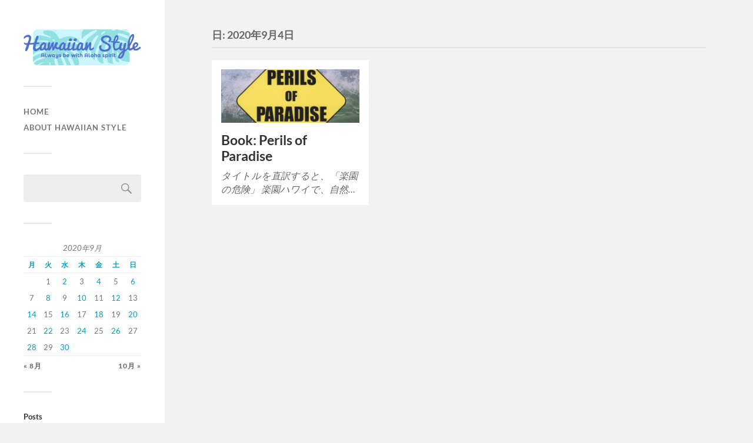

--- FILE ---
content_type: text/html; charset=UTF-8
request_url: http://hawaiian.style/2020/09/04/
body_size: 7572
content:
<!DOCTYPE html>

<html class="no-js" lang="ja">

	<head profile="http://gmpg.org/xfn/11">
		
		<meta http-equiv="Content-Type" content="text/html; charset=UTF-8" />
		<meta name="viewport" content="width=device-width, initial-scale=1.0, maximum-scale=1.0, user-scalable=no" >
		 
		<title>09/04/2020 &#8211; Hawaiian Style</title>
<meta name='robots' content='max-image-preview:large' />
<script>document.documentElement.className = document.documentElement.className.replace("no-js","js");</script>
<link rel="alternate" type="application/rss+xml" title="Hawaiian Style &raquo; フィード" href="http://hawaiian.style/feed/" />
<link rel="alternate" type="application/rss+xml" title="Hawaiian Style &raquo; コメントフィード" href="http://hawaiian.style/comments/feed/" />
<script type="text/javascript">
/* <![CDATA[ */
window._wpemojiSettings = {"baseUrl":"https:\/\/s.w.org\/images\/core\/emoji\/14.0.0\/72x72\/","ext":".png","svgUrl":"https:\/\/s.w.org\/images\/core\/emoji\/14.0.0\/svg\/","svgExt":".svg","source":{"concatemoji":"http:\/\/hawaiian.style\/wp-includes\/js\/wp-emoji-release.min.js?ver=6.4.7"}};
/*! This file is auto-generated */
!function(i,n){var o,s,e;function c(e){try{var t={supportTests:e,timestamp:(new Date).valueOf()};sessionStorage.setItem(o,JSON.stringify(t))}catch(e){}}function p(e,t,n){e.clearRect(0,0,e.canvas.width,e.canvas.height),e.fillText(t,0,0);var t=new Uint32Array(e.getImageData(0,0,e.canvas.width,e.canvas.height).data),r=(e.clearRect(0,0,e.canvas.width,e.canvas.height),e.fillText(n,0,0),new Uint32Array(e.getImageData(0,0,e.canvas.width,e.canvas.height).data));return t.every(function(e,t){return e===r[t]})}function u(e,t,n){switch(t){case"flag":return n(e,"\ud83c\udff3\ufe0f\u200d\u26a7\ufe0f","\ud83c\udff3\ufe0f\u200b\u26a7\ufe0f")?!1:!n(e,"\ud83c\uddfa\ud83c\uddf3","\ud83c\uddfa\u200b\ud83c\uddf3")&&!n(e,"\ud83c\udff4\udb40\udc67\udb40\udc62\udb40\udc65\udb40\udc6e\udb40\udc67\udb40\udc7f","\ud83c\udff4\u200b\udb40\udc67\u200b\udb40\udc62\u200b\udb40\udc65\u200b\udb40\udc6e\u200b\udb40\udc67\u200b\udb40\udc7f");case"emoji":return!n(e,"\ud83e\udef1\ud83c\udffb\u200d\ud83e\udef2\ud83c\udfff","\ud83e\udef1\ud83c\udffb\u200b\ud83e\udef2\ud83c\udfff")}return!1}function f(e,t,n){var r="undefined"!=typeof WorkerGlobalScope&&self instanceof WorkerGlobalScope?new OffscreenCanvas(300,150):i.createElement("canvas"),a=r.getContext("2d",{willReadFrequently:!0}),o=(a.textBaseline="top",a.font="600 32px Arial",{});return e.forEach(function(e){o[e]=t(a,e,n)}),o}function t(e){var t=i.createElement("script");t.src=e,t.defer=!0,i.head.appendChild(t)}"undefined"!=typeof Promise&&(o="wpEmojiSettingsSupports",s=["flag","emoji"],n.supports={everything:!0,everythingExceptFlag:!0},e=new Promise(function(e){i.addEventListener("DOMContentLoaded",e,{once:!0})}),new Promise(function(t){var n=function(){try{var e=JSON.parse(sessionStorage.getItem(o));if("object"==typeof e&&"number"==typeof e.timestamp&&(new Date).valueOf()<e.timestamp+604800&&"object"==typeof e.supportTests)return e.supportTests}catch(e){}return null}();if(!n){if("undefined"!=typeof Worker&&"undefined"!=typeof OffscreenCanvas&&"undefined"!=typeof URL&&URL.createObjectURL&&"undefined"!=typeof Blob)try{var e="postMessage("+f.toString()+"("+[JSON.stringify(s),u.toString(),p.toString()].join(",")+"));",r=new Blob([e],{type:"text/javascript"}),a=new Worker(URL.createObjectURL(r),{name:"wpTestEmojiSupports"});return void(a.onmessage=function(e){c(n=e.data),a.terminate(),t(n)})}catch(e){}c(n=f(s,u,p))}t(n)}).then(function(e){for(var t in e)n.supports[t]=e[t],n.supports.everything=n.supports.everything&&n.supports[t],"flag"!==t&&(n.supports.everythingExceptFlag=n.supports.everythingExceptFlag&&n.supports[t]);n.supports.everythingExceptFlag=n.supports.everythingExceptFlag&&!n.supports.flag,n.DOMReady=!1,n.readyCallback=function(){n.DOMReady=!0}}).then(function(){return e}).then(function(){var e;n.supports.everything||(n.readyCallback(),(e=n.source||{}).concatemoji?t(e.concatemoji):e.wpemoji&&e.twemoji&&(t(e.twemoji),t(e.wpemoji)))}))}((window,document),window._wpemojiSettings);
/* ]]> */
</script>
<style id='wp-emoji-styles-inline-css' type='text/css'>

	img.wp-smiley, img.emoji {
		display: inline !important;
		border: none !important;
		box-shadow: none !important;
		height: 1em !important;
		width: 1em !important;
		margin: 0 0.07em !important;
		vertical-align: -0.1em !important;
		background: none !important;
		padding: 0 !important;
	}
</style>
<link rel='stylesheet' id='wp-block-library-css' href='http://hawaiian.style/wp-includes/css/dist/block-library/style.min.css?ver=6.4.7' type='text/css' media='all' />
<style id='classic-theme-styles-inline-css' type='text/css'>
/*! This file is auto-generated */
.wp-block-button__link{color:#fff;background-color:#32373c;border-radius:9999px;box-shadow:none;text-decoration:none;padding:calc(.667em + 2px) calc(1.333em + 2px);font-size:1.125em}.wp-block-file__button{background:#32373c;color:#fff;text-decoration:none}
</style>
<style id='global-styles-inline-css' type='text/css'>
body{--wp--preset--color--black: #333;--wp--preset--color--cyan-bluish-gray: #abb8c3;--wp--preset--color--white: #fff;--wp--preset--color--pale-pink: #f78da7;--wp--preset--color--vivid-red: #cf2e2e;--wp--preset--color--luminous-vivid-orange: #ff6900;--wp--preset--color--luminous-vivid-amber: #fcb900;--wp--preset--color--light-green-cyan: #7bdcb5;--wp--preset--color--vivid-green-cyan: #00d084;--wp--preset--color--pale-cyan-blue: #8ed1fc;--wp--preset--color--vivid-cyan-blue: #0693e3;--wp--preset--color--vivid-purple: #9b51e0;--wp--preset--color--accent: #019EBD;--wp--preset--color--dark-gray: #444;--wp--preset--color--medium-gray: #666;--wp--preset--color--light-gray: #767676;--wp--preset--gradient--vivid-cyan-blue-to-vivid-purple: linear-gradient(135deg,rgba(6,147,227,1) 0%,rgb(155,81,224) 100%);--wp--preset--gradient--light-green-cyan-to-vivid-green-cyan: linear-gradient(135deg,rgb(122,220,180) 0%,rgb(0,208,130) 100%);--wp--preset--gradient--luminous-vivid-amber-to-luminous-vivid-orange: linear-gradient(135deg,rgba(252,185,0,1) 0%,rgba(255,105,0,1) 100%);--wp--preset--gradient--luminous-vivid-orange-to-vivid-red: linear-gradient(135deg,rgba(255,105,0,1) 0%,rgb(207,46,46) 100%);--wp--preset--gradient--very-light-gray-to-cyan-bluish-gray: linear-gradient(135deg,rgb(238,238,238) 0%,rgb(169,184,195) 100%);--wp--preset--gradient--cool-to-warm-spectrum: linear-gradient(135deg,rgb(74,234,220) 0%,rgb(151,120,209) 20%,rgb(207,42,186) 40%,rgb(238,44,130) 60%,rgb(251,105,98) 80%,rgb(254,248,76) 100%);--wp--preset--gradient--blush-light-purple: linear-gradient(135deg,rgb(255,206,236) 0%,rgb(152,150,240) 100%);--wp--preset--gradient--blush-bordeaux: linear-gradient(135deg,rgb(254,205,165) 0%,rgb(254,45,45) 50%,rgb(107,0,62) 100%);--wp--preset--gradient--luminous-dusk: linear-gradient(135deg,rgb(255,203,112) 0%,rgb(199,81,192) 50%,rgb(65,88,208) 100%);--wp--preset--gradient--pale-ocean: linear-gradient(135deg,rgb(255,245,203) 0%,rgb(182,227,212) 50%,rgb(51,167,181) 100%);--wp--preset--gradient--electric-grass: linear-gradient(135deg,rgb(202,248,128) 0%,rgb(113,206,126) 100%);--wp--preset--gradient--midnight: linear-gradient(135deg,rgb(2,3,129) 0%,rgb(40,116,252) 100%);--wp--preset--font-size--small: 16px;--wp--preset--font-size--medium: 20px;--wp--preset--font-size--large: 24px;--wp--preset--font-size--x-large: 42px;--wp--preset--font-size--normal: 18px;--wp--preset--font-size--larger: 27px;--wp--preset--spacing--20: 0.44rem;--wp--preset--spacing--30: 0.67rem;--wp--preset--spacing--40: 1rem;--wp--preset--spacing--50: 1.5rem;--wp--preset--spacing--60: 2.25rem;--wp--preset--spacing--70: 3.38rem;--wp--preset--spacing--80: 5.06rem;--wp--preset--shadow--natural: 6px 6px 9px rgba(0, 0, 0, 0.2);--wp--preset--shadow--deep: 12px 12px 50px rgba(0, 0, 0, 0.4);--wp--preset--shadow--sharp: 6px 6px 0px rgba(0, 0, 0, 0.2);--wp--preset--shadow--outlined: 6px 6px 0px -3px rgba(255, 255, 255, 1), 6px 6px rgba(0, 0, 0, 1);--wp--preset--shadow--crisp: 6px 6px 0px rgba(0, 0, 0, 1);}:where(.is-layout-flex){gap: 0.5em;}:where(.is-layout-grid){gap: 0.5em;}body .is-layout-flow > .alignleft{float: left;margin-inline-start: 0;margin-inline-end: 2em;}body .is-layout-flow > .alignright{float: right;margin-inline-start: 2em;margin-inline-end: 0;}body .is-layout-flow > .aligncenter{margin-left: auto !important;margin-right: auto !important;}body .is-layout-constrained > .alignleft{float: left;margin-inline-start: 0;margin-inline-end: 2em;}body .is-layout-constrained > .alignright{float: right;margin-inline-start: 2em;margin-inline-end: 0;}body .is-layout-constrained > .aligncenter{margin-left: auto !important;margin-right: auto !important;}body .is-layout-constrained > :where(:not(.alignleft):not(.alignright):not(.alignfull)){max-width: var(--wp--style--global--content-size);margin-left: auto !important;margin-right: auto !important;}body .is-layout-constrained > .alignwide{max-width: var(--wp--style--global--wide-size);}body .is-layout-flex{display: flex;}body .is-layout-flex{flex-wrap: wrap;align-items: center;}body .is-layout-flex > *{margin: 0;}body .is-layout-grid{display: grid;}body .is-layout-grid > *{margin: 0;}:where(.wp-block-columns.is-layout-flex){gap: 2em;}:where(.wp-block-columns.is-layout-grid){gap: 2em;}:where(.wp-block-post-template.is-layout-flex){gap: 1.25em;}:where(.wp-block-post-template.is-layout-grid){gap: 1.25em;}.has-black-color{color: var(--wp--preset--color--black) !important;}.has-cyan-bluish-gray-color{color: var(--wp--preset--color--cyan-bluish-gray) !important;}.has-white-color{color: var(--wp--preset--color--white) !important;}.has-pale-pink-color{color: var(--wp--preset--color--pale-pink) !important;}.has-vivid-red-color{color: var(--wp--preset--color--vivid-red) !important;}.has-luminous-vivid-orange-color{color: var(--wp--preset--color--luminous-vivid-orange) !important;}.has-luminous-vivid-amber-color{color: var(--wp--preset--color--luminous-vivid-amber) !important;}.has-light-green-cyan-color{color: var(--wp--preset--color--light-green-cyan) !important;}.has-vivid-green-cyan-color{color: var(--wp--preset--color--vivid-green-cyan) !important;}.has-pale-cyan-blue-color{color: var(--wp--preset--color--pale-cyan-blue) !important;}.has-vivid-cyan-blue-color{color: var(--wp--preset--color--vivid-cyan-blue) !important;}.has-vivid-purple-color{color: var(--wp--preset--color--vivid-purple) !important;}.has-black-background-color{background-color: var(--wp--preset--color--black) !important;}.has-cyan-bluish-gray-background-color{background-color: var(--wp--preset--color--cyan-bluish-gray) !important;}.has-white-background-color{background-color: var(--wp--preset--color--white) !important;}.has-pale-pink-background-color{background-color: var(--wp--preset--color--pale-pink) !important;}.has-vivid-red-background-color{background-color: var(--wp--preset--color--vivid-red) !important;}.has-luminous-vivid-orange-background-color{background-color: var(--wp--preset--color--luminous-vivid-orange) !important;}.has-luminous-vivid-amber-background-color{background-color: var(--wp--preset--color--luminous-vivid-amber) !important;}.has-light-green-cyan-background-color{background-color: var(--wp--preset--color--light-green-cyan) !important;}.has-vivid-green-cyan-background-color{background-color: var(--wp--preset--color--vivid-green-cyan) !important;}.has-pale-cyan-blue-background-color{background-color: var(--wp--preset--color--pale-cyan-blue) !important;}.has-vivid-cyan-blue-background-color{background-color: var(--wp--preset--color--vivid-cyan-blue) !important;}.has-vivid-purple-background-color{background-color: var(--wp--preset--color--vivid-purple) !important;}.has-black-border-color{border-color: var(--wp--preset--color--black) !important;}.has-cyan-bluish-gray-border-color{border-color: var(--wp--preset--color--cyan-bluish-gray) !important;}.has-white-border-color{border-color: var(--wp--preset--color--white) !important;}.has-pale-pink-border-color{border-color: var(--wp--preset--color--pale-pink) !important;}.has-vivid-red-border-color{border-color: var(--wp--preset--color--vivid-red) !important;}.has-luminous-vivid-orange-border-color{border-color: var(--wp--preset--color--luminous-vivid-orange) !important;}.has-luminous-vivid-amber-border-color{border-color: var(--wp--preset--color--luminous-vivid-amber) !important;}.has-light-green-cyan-border-color{border-color: var(--wp--preset--color--light-green-cyan) !important;}.has-vivid-green-cyan-border-color{border-color: var(--wp--preset--color--vivid-green-cyan) !important;}.has-pale-cyan-blue-border-color{border-color: var(--wp--preset--color--pale-cyan-blue) !important;}.has-vivid-cyan-blue-border-color{border-color: var(--wp--preset--color--vivid-cyan-blue) !important;}.has-vivid-purple-border-color{border-color: var(--wp--preset--color--vivid-purple) !important;}.has-vivid-cyan-blue-to-vivid-purple-gradient-background{background: var(--wp--preset--gradient--vivid-cyan-blue-to-vivid-purple) !important;}.has-light-green-cyan-to-vivid-green-cyan-gradient-background{background: var(--wp--preset--gradient--light-green-cyan-to-vivid-green-cyan) !important;}.has-luminous-vivid-amber-to-luminous-vivid-orange-gradient-background{background: var(--wp--preset--gradient--luminous-vivid-amber-to-luminous-vivid-orange) !important;}.has-luminous-vivid-orange-to-vivid-red-gradient-background{background: var(--wp--preset--gradient--luminous-vivid-orange-to-vivid-red) !important;}.has-very-light-gray-to-cyan-bluish-gray-gradient-background{background: var(--wp--preset--gradient--very-light-gray-to-cyan-bluish-gray) !important;}.has-cool-to-warm-spectrum-gradient-background{background: var(--wp--preset--gradient--cool-to-warm-spectrum) !important;}.has-blush-light-purple-gradient-background{background: var(--wp--preset--gradient--blush-light-purple) !important;}.has-blush-bordeaux-gradient-background{background: var(--wp--preset--gradient--blush-bordeaux) !important;}.has-luminous-dusk-gradient-background{background: var(--wp--preset--gradient--luminous-dusk) !important;}.has-pale-ocean-gradient-background{background: var(--wp--preset--gradient--pale-ocean) !important;}.has-electric-grass-gradient-background{background: var(--wp--preset--gradient--electric-grass) !important;}.has-midnight-gradient-background{background: var(--wp--preset--gradient--midnight) !important;}.has-small-font-size{font-size: var(--wp--preset--font-size--small) !important;}.has-medium-font-size{font-size: var(--wp--preset--font-size--medium) !important;}.has-large-font-size{font-size: var(--wp--preset--font-size--large) !important;}.has-x-large-font-size{font-size: var(--wp--preset--font-size--x-large) !important;}
.wp-block-navigation a:where(:not(.wp-element-button)){color: inherit;}
:where(.wp-block-post-template.is-layout-flex){gap: 1.25em;}:where(.wp-block-post-template.is-layout-grid){gap: 1.25em;}
:where(.wp-block-columns.is-layout-flex){gap: 2em;}:where(.wp-block-columns.is-layout-grid){gap: 2em;}
.wp-block-pullquote{font-size: 1.5em;line-height: 1.6;}
</style>
<link rel='stylesheet' id='fukasawa_googleFonts-css' href='http://hawaiian.style/wp-content/themes/fukasawa/assets/css/fonts.css?ver=6.4.7' type='text/css' media='all' />
<link rel='stylesheet' id='fukasawa_genericons-css' href='http://hawaiian.style/wp-content/themes/fukasawa/assets/fonts/genericons/genericons.css?ver=6.4.7' type='text/css' media='all' />
<link rel='stylesheet' id='fukasawa_style-css' href='http://hawaiian.style/wp-content/themes/fukasawa/style.css' type='text/css' media='all' />
<script type="text/javascript" src="http://hawaiian.style/wp-includes/js/jquery/jquery.min.js?ver=3.7.1" id="jquery-core-js"></script>
<script type="text/javascript" src="http://hawaiian.style/wp-includes/js/jquery/jquery-migrate.min.js?ver=3.4.1" id="jquery-migrate-js"></script>
<script type="text/javascript" src="http://hawaiian.style/wp-content/themes/fukasawa/assets/js/flexslider.js?ver=1" id="fukasawa_flexslider-js"></script>
<link rel="https://api.w.org/" href="http://hawaiian.style/wp-json/" /><link rel="EditURI" type="application/rsd+xml" title="RSD" href="http://hawaiian.style/xmlrpc.php?rsd" />
<meta name="generator" content="WordPress 6.4.7" />
<!-- Customizer CSS --><style type="text/css"></style><!--/Customizer CSS--><link rel="icon" href="http://hawaiian.style/wp-content/uploads/2019/12/cropped-IMG_0586-2-32x32.jpeg" sizes="32x32" />
<link rel="icon" href="http://hawaiian.style/wp-content/uploads/2019/12/cropped-IMG_0586-2-192x192.jpeg" sizes="192x192" />
<link rel="apple-touch-icon" href="http://hawaiian.style/wp-content/uploads/2019/12/cropped-IMG_0586-2-180x180.jpeg" />
<meta name="msapplication-TileImage" content="http://hawaiian.style/wp-content/uploads/2019/12/cropped-IMG_0586-2-270x270.jpeg" />
		<style type="text/css" id="wp-custom-css">
			.respond-container,.comments-container {display:none;}

.thin {max-width:800px;}

.post-content blockquote p { 
	font-size: 1em;
	line-height: 160%;
	font-style: italic;
}

h1.post-title { 
	font-size: 1em;
}

.post-content  p { 
	font-size: 0.9em;
	line-height: 160%;
}

@media ( max-width: 1000px ) {
	.blog-logo img { height:8vw; min-height:60px;}
}		</style>
		<!-- ## NXS/OG ## --><!-- ## NXSOGTAGS ## --><!-- ## NXS/OG ## -->
	
	</head>
	
	<body class="archive date wp-is-not-mobile">

		
		<a class="skip-link button" href="#site-content">本文にジャンプ</a>
	
		<div class="mobile-navigation">
	
			<ul class="mobile-menu">
						
				<li id="menu-item-131" class="menu-item menu-item-type-custom menu-item-object-custom menu-item-home menu-item-131"><a href="http://hawaiian.style/">HOME</a></li>
<li id="menu-item-138" class="menu-item menu-item-type-post_type menu-item-object-page menu-item-138"><a href="http://hawaiian.style/about-hawaiian-style/">About Hawaiian Style</a></li>
				
			 </ul>
		 
		</div><!-- .mobile-navigation -->
	
		<div class="sidebar">
		
						
		        <div class="blog-logo">
					<a href="http://hawaiian.style/" rel="home">
		        		<img src="http://hawaiian.style/wp-content/uploads/2020/01/hs_logo-1.png" />
					</a>
					<span class="screen-reader-text">Hawaiian Style</span>
		        </div>
		
						
			<button type="button" class="nav-toggle">
			
				<div class="bars">
					<div class="bar"></div>
					<div class="bar"></div>
					<div class="bar"></div>
				</div>
				
				<p>
					<span class="menu">メニュー</span>
					<span class="close">閉じる</span>
				</p>
			
			</button>
			
			<ul class="main-menu">
				<li id="menu-item-131" class="menu-item menu-item-type-custom menu-item-object-custom menu-item-home menu-item-131"><a href="http://hawaiian.style/">HOME</a></li>
<li id="menu-item-138" class="menu-item menu-item-type-post_type menu-item-object-page menu-item-138"><a href="http://hawaiian.style/about-hawaiian-style/">About Hawaiian Style</a></li>
			</ul><!-- .main-menu -->

							<div class="widgets">
					<div id="search-3" class="widget widget_search"><div class="widget-content clear"><form role="search" method="get" id="searchform" class="searchform" action="http://hawaiian.style/">
				<div>
					<label class="screen-reader-text" for="s">検索:</label>
					<input type="text" value="" name="s" id="s" />
					<input type="submit" id="searchsubmit" value="検索" />
				</div>
			</form></div></div><div id="calendar-2" class="widget widget_calendar"><div class="widget-content clear"><div id="calendar_wrap" class="calendar_wrap"><table id="wp-calendar" class="wp-calendar-table">
	<caption>2020年9月</caption>
	<thead>
	<tr>
		<th scope="col" title="月曜日">月</th>
		<th scope="col" title="火曜日">火</th>
		<th scope="col" title="水曜日">水</th>
		<th scope="col" title="木曜日">木</th>
		<th scope="col" title="金曜日">金</th>
		<th scope="col" title="土曜日">土</th>
		<th scope="col" title="日曜日">日</th>
	</tr>
	</thead>
	<tbody>
	<tr>
		<td colspan="1" class="pad">&nbsp;</td><td>1</td><td><a href="http://hawaiian.style/2020/09/02/" aria-label="2020年9月2日 に投稿を公開">2</a></td><td>3</td><td><a href="http://hawaiian.style/2020/09/04/" aria-label="2020年9月4日 に投稿を公開">4</a></td><td>5</td><td><a href="http://hawaiian.style/2020/09/06/" aria-label="2020年9月6日 に投稿を公開">6</a></td>
	</tr>
	<tr>
		<td>7</td><td><a href="http://hawaiian.style/2020/09/08/" aria-label="2020年9月8日 に投稿を公開">8</a></td><td>9</td><td><a href="http://hawaiian.style/2020/09/10/" aria-label="2020年9月10日 に投稿を公開">10</a></td><td>11</td><td><a href="http://hawaiian.style/2020/09/12/" aria-label="2020年9月12日 に投稿を公開">12</a></td><td>13</td>
	</tr>
	<tr>
		<td><a href="http://hawaiian.style/2020/09/14/" aria-label="2020年9月14日 に投稿を公開">14</a></td><td>15</td><td><a href="http://hawaiian.style/2020/09/16/" aria-label="2020年9月16日 に投稿を公開">16</a></td><td>17</td><td><a href="http://hawaiian.style/2020/09/18/" aria-label="2020年9月18日 に投稿を公開">18</a></td><td>19</td><td><a href="http://hawaiian.style/2020/09/20/" aria-label="2020年9月20日 に投稿を公開">20</a></td>
	</tr>
	<tr>
		<td>21</td><td><a href="http://hawaiian.style/2020/09/22/" aria-label="2020年9月22日 に投稿を公開">22</a></td><td>23</td><td><a href="http://hawaiian.style/2020/09/24/" aria-label="2020年9月24日 に投稿を公開">24</a></td><td>25</td><td><a href="http://hawaiian.style/2020/09/26/" aria-label="2020年9月26日 に投稿を公開">26</a></td><td>27</td>
	</tr>
	<tr>
		<td><a href="http://hawaiian.style/2020/09/28/" aria-label="2020年9月28日 に投稿を公開">28</a></td><td>29</td><td><a href="http://hawaiian.style/2020/09/30/" aria-label="2020年9月30日 に投稿を公開">30</a></td>
		<td class="pad" colspan="4">&nbsp;</td>
	</tr>
	</tbody>
	</table><nav aria-label="前と次の月" class="wp-calendar-nav">
		<span class="wp-calendar-nav-prev"><a href="http://hawaiian.style/2020/08/">&laquo; 8月</a></span>
		<span class="pad">&nbsp;</span>
		<span class="wp-calendar-nav-next"><a href="http://hawaiian.style/2020/10/">10月 &raquo;</a></span>
	</nav></div></div></div><div id="categories-5" class="widget widget_categories"><div class="widget-content clear"><h3 class="widget-title">Posts</h3>
			<ul>
					<li class="cat-item cat-item-1"><a href="http://hawaiian.style/category/music/">Music</a> (461)
<ul class='children'>
	<li class="cat-item cat-item-22"><a href="http://hawaiian.style/category/music/hula/">Hula</a> (125)
</li>
	<li class="cat-item cat-item-23"><a href="http://hawaiian.style/category/music/island-music-contemporary/">Island Music / Contemporary</a> (339)
</li>
	<li class="cat-item cat-item-26"><a href="http://hawaiian.style/category/music/slack-key-guitar/">Slack Key Guitar</a> (111)
</li>
	<li class="cat-item cat-item-24"><a href="http://hawaiian.style/category/music/ukulele/">Ukulele</a> (93)
</li>
	<li class="cat-item cat-item-25"><a href="http://hawaiian.style/category/music/steel-guitar/">Steel Guitar</a> (21)
</li>
	<li class="cat-item cat-item-36"><a href="http://hawaiian.style/category/music/others/">Others</a> (67)
</li>
</ul>
</li>
	<li class="cat-item cat-item-35"><a href="http://hawaiian.style/category/dvds-and-or-movies/">DVDs and/or Movies</a> (15)
</li>
	<li class="cat-item cat-item-27"><a href="http://hawaiian.style/category/slideshow-and-or-pix/">SlideShow and/or Pix</a> (10)
</li>
	<li class="cat-item cat-item-28"><a href="http://hawaiian.style/category/books/">Books</a> (46)
</li>
	<li class="cat-item cat-item-31"><a href="http://hawaiian.style/category/foods/">Foods</a> (4)
</li>
	<li class="cat-item cat-item-29"><a href="http://hawaiian.style/category/culture/">Culture</a> (64)
</li>
	<li class="cat-item cat-item-30"><a href="http://hawaiian.style/category/place/">Place</a> (11)
</li>
	<li class="cat-item cat-item-32"><a href="http://hawaiian.style/category/event/">Event</a> (2)
</li>
	<li class="cat-item cat-item-33"><a href="http://hawaiian.style/category/column/">Column</a> (2)
</li>
	<li class="cat-item cat-item-34"><a href="http://hawaiian.style/category/miscs/">miscs</a> (2)
</li>
			</ul>

			</div></div>				</div><!-- .widgets -->
			
			<div class="credits">
				<p>&copy; 2026 <a href="http://hawaiian.style/">Hawaiian Style</a>.</p>
				<p>Powered by  <a href="https://wordpress.org">WordPress</a>.</p>
				<p>Theme by <a href="https://andersnoren.se">Anders Nor&eacute;n</a>.</p>
			</div><!-- .credits -->
							
		</div><!-- .sidebar -->
	
		<main class="wrapper" id="site-content">
<div class="content">
																	                    
	
		<div class="page-title">
			
			<div class="section-inner clear">
	
				<h1 class="archive-title">
					日: <span>2020年9月4日</span>					
				</h1>

										
			</div><!-- .section-inner -->
			
		</div><!-- .page-title -->

	
	
		<div class="posts" id="posts">
				
			<div class="post-container">

	<div id="post-1314" class="post-1314 post type-post status-publish format-standard has-post-thumbnail hentry category-books category-place tag-books">

					
				<figure class="featured-media" href="http://hawaiian.style/2020/09/04/book-perils-of-paradise/">
					<a href="http://hawaiian.style/2020/09/04/book-perils-of-paradise/">	
						<img width="508" height="197" src="http://hawaiian.style/wp-content/uploads/2020/08/Perils_Paradise_Bar-508x197.jpg" class="attachment-post-thumb size-post-thumb wp-post-image" alt="" decoding="async" fetchpriority="high" srcset="http://hawaiian.style/wp-content/uploads/2020/08/Perils_Paradise_Bar-508x197.jpg 508w, http://hawaiian.style/wp-content/uploads/2020/08/Perils_Paradise_Bar-300x116.jpg 300w, http://hawaiian.style/wp-content/uploads/2020/08/Perils_Paradise_Bar-500x194.jpg 500w, http://hawaiian.style/wp-content/uploads/2020/08/Perils_Paradise_Bar-768x297.jpg 768w, http://hawaiian.style/wp-content/uploads/2020/08/Perils_Paradise_Bar-973x377.jpg 973w, http://hawaiian.style/wp-content/uploads/2020/08/Perils_Paradise_Bar.jpg 1000w" sizes="(max-width: 508px) 100vw, 508px" />					</a>
				</figure><!-- .featured-media -->
					
										
				<div class="post-header">
					<h2 class="post-title"><a href="http://hawaiian.style/2020/09/04/book-perils-of-paradise/">Book: Perils of Paradise</a></h2>
				</div><!-- .post-header -->
			
							
				<div class="post-excerpt">
				
					<p>タイトルを直訳すると、「楽園の危険」 楽園ハワイで、自然&#8230;</p>
				
				</div>

					
	</div><!-- .post -->

</div><!-- .post-container -->		
		</div><!-- .posts -->

		
			
</div><!-- .content -->
	              	        
		</main><!-- .wrapper -->

		<script type="text/javascript" src="http://hawaiian.style/wp-includes/js/imagesloaded.min.js?ver=5.0.0" id="imagesloaded-js"></script>
<script type="text/javascript" src="http://hawaiian.style/wp-includes/js/masonry.min.js?ver=4.2.2" id="masonry-js"></script>
<script type="text/javascript" src="http://hawaiian.style/wp-content/themes/fukasawa/assets/js/global.js" id="fukasawa_global-js"></script>

	</body>
</html>